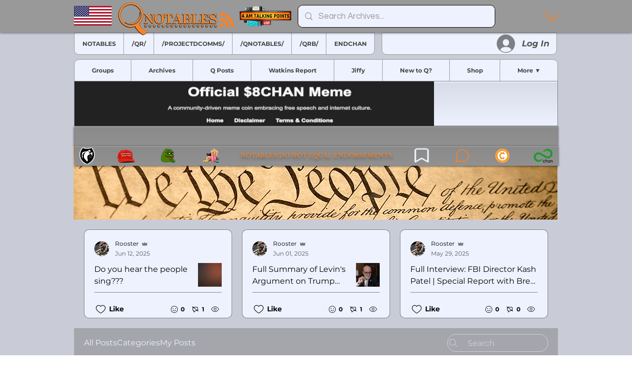

--- FILE ---
content_type: text/html; charset=utf-8
request_url: https://www.google.com/recaptcha/api2/aframe
body_size: 268
content:
<!DOCTYPE HTML><html><head><meta http-equiv="content-type" content="text/html; charset=UTF-8"></head><body><script nonce="HgT2Eh75wR3FGZr4fWMYHQ">/** Anti-fraud and anti-abuse applications only. See google.com/recaptcha */ try{var clients={'sodar':'https://pagead2.googlesyndication.com/pagead/sodar?'};window.addEventListener("message",function(a){try{if(a.source===window.parent){var b=JSON.parse(a.data);var c=clients[b['id']];if(c){var d=document.createElement('img');d.src=c+b['params']+'&rc='+(localStorage.getItem("rc::a")?sessionStorage.getItem("rc::b"):"");window.document.body.appendChild(d);sessionStorage.setItem("rc::e",parseInt(sessionStorage.getItem("rc::e")||0)+1);localStorage.setItem("rc::h",'1769377122020');}}}catch(b){}});window.parent.postMessage("_grecaptcha_ready", "*");}catch(b){}</script></body></html>